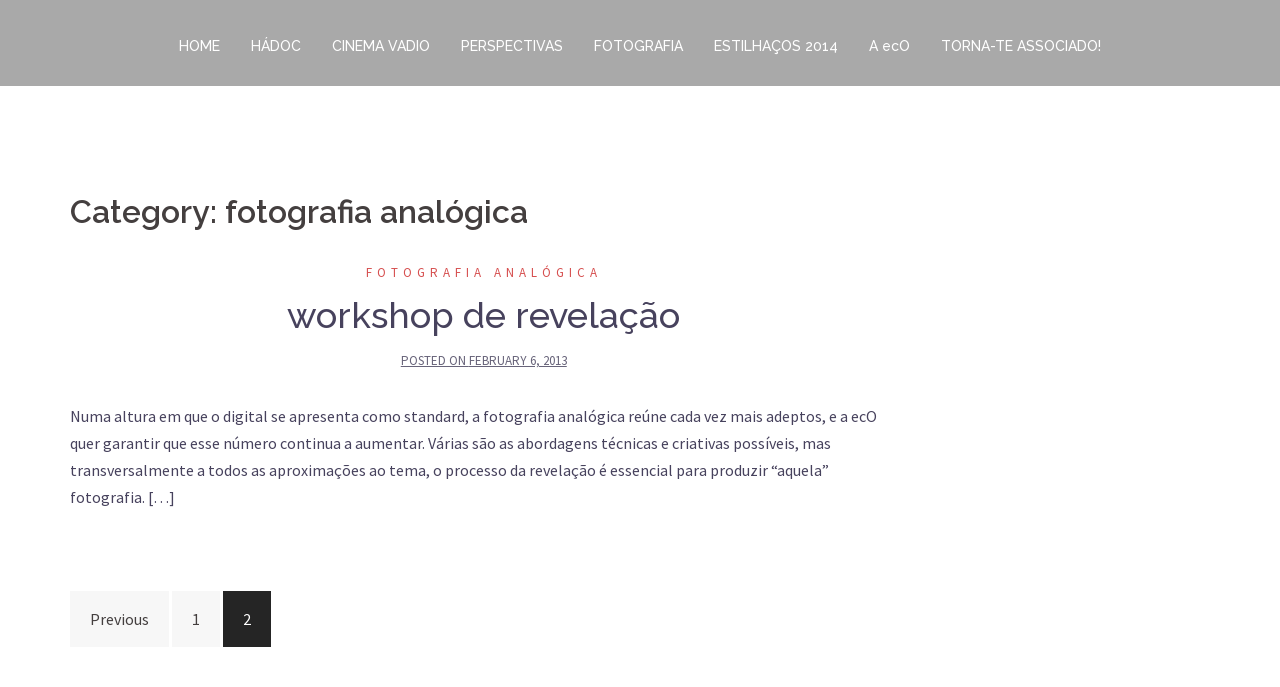

--- FILE ---
content_type: text/html; charset=UTF-8
request_url: https://eco-associacao.com/category/fotografia-analogica/page/2/
body_size: 21601
content:
<!DOCTYPE html>
<html lang="en-US">
<head>
<meta charset="UTF-8">
<meta name="viewport" content="width=device-width, initial-scale=1">
<link rel="profile" href="http://gmpg.org/xfn/11">
<link rel="pingback" href="https://eco-associacao.com/xmlrpc.php">

<title>fotografia analógica &#8211; Page 2</title>
<link rel='dns-prefetch' href='//fonts.googleapis.com' />
<link rel='dns-prefetch' href='//s.w.org' />
<link rel="alternate" type="application/rss+xml" title=" &raquo; Feed" href="https://eco-associacao.com/feed/" />
<link rel="alternate" type="application/rss+xml" title=" &raquo; Comments Feed" href="https://eco-associacao.com/comments/feed/" />
<link rel="alternate" type="application/rss+xml" title=" &raquo; fotografia analógica Category Feed" href="https://eco-associacao.com/category/fotografia-analogica/feed/" />
		<script type="text/javascript">
			window._wpemojiSettings = {"baseUrl":"https:\/\/s.w.org\/images\/core\/emoji\/11.2.0\/72x72\/","ext":".png","svgUrl":"https:\/\/s.w.org\/images\/core\/emoji\/11.2.0\/svg\/","svgExt":".svg","source":{"concatemoji":"https:\/\/eco-associacao.com\/wp-includes\/js\/wp-emoji-release.min.js?ver=5.1.19"}};
			!function(e,a,t){var n,r,o,i=a.createElement("canvas"),p=i.getContext&&i.getContext("2d");function s(e,t){var a=String.fromCharCode;p.clearRect(0,0,i.width,i.height),p.fillText(a.apply(this,e),0,0);e=i.toDataURL();return p.clearRect(0,0,i.width,i.height),p.fillText(a.apply(this,t),0,0),e===i.toDataURL()}function c(e){var t=a.createElement("script");t.src=e,t.defer=t.type="text/javascript",a.getElementsByTagName("head")[0].appendChild(t)}for(o=Array("flag","emoji"),t.supports={everything:!0,everythingExceptFlag:!0},r=0;r<o.length;r++)t.supports[o[r]]=function(e){if(!p||!p.fillText)return!1;switch(p.textBaseline="top",p.font="600 32px Arial",e){case"flag":return s([55356,56826,55356,56819],[55356,56826,8203,55356,56819])?!1:!s([55356,57332,56128,56423,56128,56418,56128,56421,56128,56430,56128,56423,56128,56447],[55356,57332,8203,56128,56423,8203,56128,56418,8203,56128,56421,8203,56128,56430,8203,56128,56423,8203,56128,56447]);case"emoji":return!s([55358,56760,9792,65039],[55358,56760,8203,9792,65039])}return!1}(o[r]),t.supports.everything=t.supports.everything&&t.supports[o[r]],"flag"!==o[r]&&(t.supports.everythingExceptFlag=t.supports.everythingExceptFlag&&t.supports[o[r]]);t.supports.everythingExceptFlag=t.supports.everythingExceptFlag&&!t.supports.flag,t.DOMReady=!1,t.readyCallback=function(){t.DOMReady=!0},t.supports.everything||(n=function(){t.readyCallback()},a.addEventListener?(a.addEventListener("DOMContentLoaded",n,!1),e.addEventListener("load",n,!1)):(e.attachEvent("onload",n),a.attachEvent("onreadystatechange",function(){"complete"===a.readyState&&t.readyCallback()})),(n=t.source||{}).concatemoji?c(n.concatemoji):n.wpemoji&&n.twemoji&&(c(n.twemoji),c(n.wpemoji)))}(window,document,window._wpemojiSettings);
		</script>
		<style type="text/css">
img.wp-smiley,
img.emoji {
	display: inline !important;
	border: none !important;
	box-shadow: none !important;
	height: 1em !important;
	width: 1em !important;
	margin: 0 .07em !important;
	vertical-align: -0.1em !important;
	background: none !important;
	padding: 0 !important;
}
</style>
	<link rel='stylesheet' id='stellissimo-style-css'  href='https://eco-associacao.com/wp-content/plugins/stellissimo-text-box/css/style.css?ver=5.1.19' type='text/css' media='all' />
<link rel='stylesheet' id='font-face-daniel-css'  href='https://eco-associacao.com/wp-content/plugins/wp-font-face/fonts/daniel/stylesheet.css?ver=5.1.19' type='text/css' media='all' />
<link rel='stylesheet' id='font-face-gen-css'  href='https://eco-associacao.com/wp-content/plugins/wp-font-face/generated.css?ver=5.1.19' type='text/css' media='all' />
<link rel='stylesheet' id='font-face-css'  href='https://eco-associacao.com/wp-content/plugins/wp-font-face/additional.css?ver=5.1.19' type='text/css' media='all' />
<link rel='stylesheet' id='sydney-bootstrap-css'  href='https://eco-associacao.com/wp-content/themes/sydney/css/bootstrap/bootstrap.min.css?ver=1' type='text/css' media='all' />
<link rel='stylesheet' id='wp-block-library-css'  href='https://eco-associacao.com/wp-includes/css/dist/block-library/style.min.css?ver=5.1.19' type='text/css' media='all' />
<link rel='stylesheet' id='fontsforwebstyle-css'  href='https://eco-associacao.com/wp-content/plugins/font/css/fontsforwebstyle.css?pver=7.5.1&#038;ver=5.1.19' type='text/css' media='all' />
<link rel='stylesheet' id='jquery-ui-css'  href='https://eco-associacao.com/wp-content/plugins/font/css/start/jquery-ui-1.8.14.custom.css?ver=5.1.19' type='text/css' media='all' />
<link rel='stylesheet' id='colorpicker2-css'  href='https://eco-associacao.com/wp-content/plugins/font/css/colorpicker.css?ver=5.1.19' type='text/css' media='all' />
<link rel='stylesheet' id='foobox-free-min-css'  href='https://eco-associacao.com/wp-content/plugins/foobox-image-lightbox/free/css/foobox.free.min.css?ver=2.6.4' type='text/css' media='all' />
<link rel='stylesheet' id='if-menu-site-css-css'  href='https://eco-associacao.com/wp-content/plugins/if-menu/assets/if-menu-site.css?ver=5.1.19' type='text/css' media='all' />
<link rel='stylesheet' id='sydney-fonts-css'  href='https://fonts.googleapis.com/css?family=Source+Sans+Pro%3A400%2C400italic%2C600%7CRaleway%3A400%2C500%2C600' type='text/css' media='all' />
<link rel='stylesheet' id='sydney-style-css'  href='https://eco-associacao.com/wp-content/themes/sydney/style.css?ver=20180710' type='text/css' media='all' />
<style id='sydney-style-inline-css' type='text/css'>
.site-header { background-color:rgba(160,160,160,0.9);}
.site-title { font-size:32px; }
.site-description { font-size:16px; }
#mainnav ul li a { font-size:14px; }
h1 { font-size:52px; }
h2 { font-size:42px; }
h3 { font-size:32px; }
h4 { font-size:25px; }
h5 { font-size:20px; }
h6 { font-size:18px; }
body { font-size:16px; }
.single .hentry .title-post { font-size:36px; }
.header-image { background-size:contain;}
.header-image { height:300px; }
.header-wrap .col-md-4, .header-wrap .col-md-8 { width: 100%; text-align: center;}
#mainnav { float: none;}
#mainnav li { float: none; display: inline-block;}
#mainnav ul ul li { display: block; text-align: left; float:left;}
.site-logo, .header-wrap .col-md-4 { margin-bottom: 15px; }
.btn-menu { margin: 0 auto; float: none; }
.header-wrap .container > .row { display: block; }
.site-header.float-header { background-color:rgba(160,160,160,0.9);}
@media only screen and (max-width: 1024px) { .site-header { background-color:#a0a0a0;}}
.site-title a, .site-title a:hover { color:#ffffff}
.site-description { color:#ffffff}
#mainnav ul li a, #mainnav ul li::before { color:#ffffff}
#mainnav .sub-menu li a { color:#ffffff}
#mainnav .sub-menu li a { background:#1c1c1c}
.text-slider .maintitle, .text-slider .subtitle { color:#ffffff}
body { color:#47425d}
#secondary { background-color:#ffffff}
#secondary, #secondary a, #secondary .widget-title { color:#767676}
.footer-widgets { background-color:#252525}
.btn-menu { color:#ffffff}
#mainnav ul li a:hover { color:#d65050}
.site-footer { background-color:#1c1c1c}
.site-footer,.site-footer a { color:#666666}
.overlay { background-color:#000000}
.page-wrap { padding-top:83px;}
.page-wrap { padding-bottom:100px;}
.slide-inner { display:none;}
.slide-inner.text-slider-stopped { display:block;}
@media only screen and (max-width: 1025px) {		
			.mobile-slide {
				display: block;
			}
			.slide-item {
				background-image: none !important;
			}
			.header-slider {
			}
			.slide-item {
				height: auto !important;
			}
			.slide-inner {
				min-height: initial;
			} 
		}
@media only screen and (max-width: 780px) { 
    	h1 { font-size: 32px;}
		h2 { font-size: 28px;}
		h3 { font-size: 22px;}
		h4 { font-size: 18px;}
		h5 { font-size: 16px;}
		h6 { font-size: 14px;}
    }

</style>
<link rel='stylesheet' id='sydney-font-awesome-css'  href='https://eco-associacao.com/wp-content/themes/sydney/fonts/font-awesome.min.css?ver=5.1.19' type='text/css' media='all' />
<!--[if lte IE 9]>
<link rel='stylesheet' id='sydney-ie9-css'  href='https://eco-associacao.com/wp-content/themes/sydney/css/ie9.css?ver=5.1.19' type='text/css' media='all' />
<![endif]-->
<script type='text/javascript' src='https://eco-associacao.com/wp-includes/js/jquery/jquery.js?ver=1.12.4'></script>
<script type='text/javascript' src='https://eco-associacao.com/wp-includes/js/jquery/jquery-migrate.min.js?ver=1.4.1'></script>
<script type='text/javascript' src='https://eco-associacao.com/wp-content/plugins/font/js/jquery.fcarousel.min.js?ver=5.1.19'></script>
<script type='text/javascript' src='https://eco-associacao.com/wp-includes/js/jquery/ui/core.min.js?ver=1.11.4'></script>
<script type='text/javascript' src='https://eco-associacao.com/wp-includes/js/jquery/ui/widget.min.js?ver=1.11.4'></script>
<script type='text/javascript' src='https://eco-associacao.com/wp-includes/js/jquery/ui/mouse.min.js?ver=1.11.4'></script>
<script type='text/javascript' src='https://eco-associacao.com/wp-includes/js/jquery/ui/draggable.min.js?ver=1.11.4'></script>
<script type='text/javascript' src='https://eco-associacao.com/wp-includes/js/jquery/ui/slider.min.js?ver=1.11.4'></script>
<script type='text/javascript' src='https://eco-associacao.com/wp-content/plugins/font/js/colorpicker.js?ver=5.1.19'></script>
<script type='text/javascript' src='https://eco-associacao.com/wp-includes/js/jquery/ui/sortable.min.js?ver=1.11.4'></script>
<script type='text/javascript' src='https://eco-associacao.com/wp-content/plugins/font/js/jquery.fontPlugin.js?pver=7.5.1&#038;ver=5.1.19'></script>
<script type='text/javascript' src='https://eco-associacao.com/wp-content/plugins/font/js/pluginscripts.js?pver=7.5.1&#038;ver=5.1.19'></script>
<script type='text/javascript' src='https://eco-associacao.com/wp-content/plugins/foobox-image-lightbox/free/js/foobox.free.min.js?ver=2.6.4'></script>
<script type='text/javascript'>
/* Run FooBox FREE (v2.6.4) */
(function( FOOBOX, $, undefined ) {
  FOOBOX.o = {wordpress: { enabled: true }, countMessage:'image %index of %total', excludes:'.fbx-link,.nofoobox,.nolightbox,a[href*="pinterest.com/pin/create/button/"]', affiliate : { enabled: false }};
  FOOBOX.init = function() {
    $(".fbx-link").removeClass("fbx-link");
    $(".gallery, .wp-block-gallery, .wp-caption, .wp-block-image, a:has(img[class*=wp-image-]), .post a:has(img[class*=wp-image-]), .foobox").foobox(FOOBOX.o);
  };
})( window.FOOBOX = window.FOOBOX || {}, FooBox.$ );

FooBox.ready(function() {

  jQuery("body").append("<span aria-hidden=\"true\" class=\"foobox_font_preload\" style=\"font-family:'foobox'; color:transparent; position:absolute; top:-9999px; left: -9999px;\">f</span>");
  FOOBOX.init();
  jQuery('body').on('post-load', function(){ FOOBOX.init(); });

});
</script>
<link rel='https://api.w.org/' href='https://eco-associacao.com/wp-json/' />
<link rel="EditURI" type="application/rsd+xml" title="RSD" href="https://eco-associacao.com/xmlrpc.php?rsd" />
<link rel="wlwmanifest" type="application/wlwmanifest+xml" href="https://eco-associacao.com/wp-includes/wlwmanifest.xml" /> 
<meta name="generator" content="WordPress 5.1.19" />
<style type="text/css">PICK AN ELEMENT NOW - or type CSS selector(advanced) {
font-size: 30px !important;
color: #444 !important;
}
PICK ELEMENT FIRST! {
font-size: 25px !important;
color: #222 !important;
}
@font-face {
			font-family: 'LACURG';
			src: url('https://eco-associacao.com//eco-associacao.byethost9.com/wp-content/plugins/font/font_files/LACURG.eot');
			src: url('https://eco-associacao.com//eco-associacao.byethost9.com/wp-content/plugins/font/font_files/LACURG.eot') format('eot'),
			url('https://eco-associacao.com//eco-associacao.byethost9.com/wp-content/plugins/font/font_files/LACURG.ttf')  format('truetype');
		}
.fontplugin_fontid_364_LACURG {
			font-family:'LACURG' !important;
		}
@font-face {
			font-family: 'LACURG';
			src: url('https://eco-associacao.com//eco-associacao.byethost9.com/wp-content/plugins/font/font_files/LACURG.eot');
			src: url('https://eco-associacao.com//eco-associacao.byethost9.com/wp-content/plugins/font/font_files/LACURG.eot') format('eot'),
			url('https://eco-associacao.com//eco-associacao.byethost9.com/wp-content/plugins/font/font_files/LACURG.ttf')  format('truetype');
		}
.fontplugin_fontid_364_LACURG {
			font-family:'LACURG' !important;
		}
</style>		<style type="text/css">
			.comments-link {
				display: none;
			}
					</style>
		<!-- Hide Comments plugin -->
		<!-- Tracking code easily added by NK Google Analytics -->
<script type="text/javascript"> 
(function(i,s,o,g,r,a,m){i['GoogleAnalyticsObject']=r;i[r]=i[r]||function(){ 
(i[r].q=i[r].q||[]).push(arguments)},i[r].l=1*new Date();a=s.createElement(o), 
m=s.getElementsByTagName(o)[0];a.async=1;a.src=g;m.parentNode.insertBefore(a,m) 
})(window,document,'script','https://www.google-analytics.com/analytics.js','ga'); 
ga('create', 'UA-17315372-1', 'eco-associacao.com'); 
ga('send', 'pageview'); 
</script> 
		<script type="text/javascript">
			var ajaxproxy = 'https://eco-associacao.com/wp-admin/admin-ajax.php';
			var fontBlogUrl = 'https://eco-associacao.com';
			var fontBlogName = '';
			var fontPluginVersion = '7.5.1';
		</script>
		<link rel="icon" href="https://eco-associacao.com/wp-content/uploads/2017/02/cropped-fb_bckgrnd_10anos_black-32x32.jpg" sizes="32x32" />
<link rel="icon" href="https://eco-associacao.com/wp-content/uploads/2017/02/cropped-fb_bckgrnd_10anos_black-192x192.jpg" sizes="192x192" />
<link rel="apple-touch-icon-precomposed" href="https://eco-associacao.com/wp-content/uploads/2017/02/cropped-fb_bckgrnd_10anos_black-180x180.jpg" />
<meta name="msapplication-TileImage" content="https://eco-associacao.com/wp-content/uploads/2017/02/cropped-fb_bckgrnd_10anos_black-270x270.jpg" />
</head>

<body class="archive paged category category-fotografia-analogica category-10 paged-2 category-paged-2 group-blog">

	<div class="preloader">
	    <div class="spinner">
	        <div class="pre-bounce1"></div>
	        <div class="pre-bounce2"></div>
	    </div>
	</div>
	
<div id="page" class="hfeed site">
	<a class="skip-link screen-reader-text" href="#content">Skip to content</a>

		
	<div class="header-clone"></div>

	
	<header id="masthead" class="site-header" role="banner">
		<div class="header-wrap">
            <div class="container">
                <div class="row">
				<div class="col-md-4 col-sm-8 col-xs-12">
		        					<h1 class="site-title"><a href="https://eco-associacao.com/" rel="home"></a></h1>
					<h2 class="site-description"></h2>	        
		        				</div>
				<div class="col-md-8 col-sm-4 col-xs-12">
					<div class="btn-menu"></div>
					<nav id="mainnav" class="mainnav" role="navigation">
						<div class="menu-separadores-container"><ul id="menu-separadores" class="menu"><li id="menu-item-24" class="menu-item menu-item-type-custom menu-item-object-custom menu-item-24"><a href="https://eco-associacao.com//www.eco-associacao.com">HOME</a></li>
<li id="menu-item-21" class="menu-item menu-item-type-post_type menu-item-object-page menu-item-21"><a href="https://eco-associacao.com/hadoc/">HÁDOC</a></li>
<li id="menu-item-1109" class="menu-item menu-item-type-post_type menu-item-object-page menu-item-1109"><a href="https://eco-associacao.com/cinema-vadio/">CINEMA VADIO</a></li>
<li id="menu-item-20" class="menu-item menu-item-type-post_type menu-item-object-page menu-item-20"><a href="https://eco-associacao.com/perspectivas/">PERSPECTIVAS</a></li>
<li id="menu-item-22" class="menu-item menu-item-type-post_type menu-item-object-page menu-item-22"><a href="https://eco-associacao.com/fotografia/">FOTOGRAFIA</a></li>
<li id="menu-item-886" class="menu-item menu-item-type-post_type menu-item-object-page menu-item-886"><a href="https://eco-associacao.com/estilhacos-2014/">ESTILHAÇOS 2014</a></li>
<li id="menu-item-27" class="menu-item menu-item-type-post_type menu-item-object-page menu-item-27"><a href="https://eco-associacao.com/eco/">A ecO</a></li>
<li id="menu-item-145" class="menu-item menu-item-type-post_type menu-item-object-page menu-item-145"><a href="https://eco-associacao.com/torna-te-associado/">TORNA-TE ASSOCIADO!</a></li>
</ul></div>					</nav><!-- #site-navigation -->
				</div>
				</div>
			</div>
		</div>
	</header><!-- #masthead -->

	
	<div class="sydney-hero-area">
				<div class="header-image">
			<div class="overlay"></div>			<img class="header-inner" src="https://eco-associacao.com/wp-content/uploads/2025/03/cropped-cover_hadoc.png" width="1920" alt="" title="">
		</div>
		
			</div>

	
	<div id="content" class="page-wrap">
		<div class="container content-wrapper">
			<div class="row">	
	
	<div id="primary" class="content-area col-md-9 classic-alt">

		
		<main id="main" class="post-wrap" role="main">

		
			<header class="page-header">
				<h3 class="archive-title">Category: fotografia analógica</h3>			</header><!-- .page-header -->

			<div class="posts-layout">
			
				
<article id="post-107" class="post-107 post type-post status-publish format-standard hentry category-fotografia-analogica category-workshop tag-eco tag-fotografia tag-fotografia-analogica tag-inscricao tag-mimo tag-revelacao tag-workshop">

	<header class="entry-header">
				<div class="meta-post">
			<a href="https://eco-associacao.com/category/fotografia-analogica/" title="fotografia analógica" class="post-cat">fotografia analógica</a>		</div><!-- .entry-meta -->
				<h2 class="title-post entry-title"><a href="https://eco-associacao.com/2013/02/06/workshop-de-revelacao/" rel="bookmark">workshop de revelação</a></h2>		<span class="posted-on">Posted on <a href="https://eco-associacao.com/2013/02/06/workshop-de-revelacao/" rel="bookmark"><time class="entry-date published" datetime="2013-02-06T15:53:03+00:00">February 6, 2013</time><time class="updated" datetime="2013-06-06T09:53:04+00:00">June 6, 2013</time></a></span>	</header><!-- .entry-header -->

		
	<div class="entry-post">
					<p>Numa altura em que o digital se apresenta como standard, a fotografia analógica reúne cada vez mais adeptos, e a ecO quer garantir que esse número continua a aumentar. Várias são as abordagens técnicas e criativas possíveis, mas transversalmente a todos as aproximações ao tema, o processo da revelação é essencial para produzir &#8220;aquela&#8221; fotografia. [&hellip;]</p>
		
			</div><!-- .entry-post -->

	<footer class="entry-footer">
			</footer><!-- .entry-footer -->
</article><!-- #post-## -->
						</div>
			
		
	<nav class="navigation pagination" role="navigation">
		<h2 class="screen-reader-text">Posts navigation</h2>
		<div class="nav-links"><a class="prev page-numbers" href="https://eco-associacao.com/category/fotografia-analogica/">Previous</a>
<a class='page-numbers' href='https://eco-associacao.com/category/fotografia-analogica/'>1</a>
<span aria-current='page' class='page-numbers current'>2</span></div>
	</nav>	

		
		</main><!-- #main -->
	</div><!-- #primary -->

	
			</div>
		</div>
	</div><!-- #content -->

	
	
    <a class="go-top"><i class="fa fa-angle-up"></i></a>
		
	<footer id="colophon" class="site-footer" role="contentinfo">
		<div class="site-info container">
			<a href="https://wordpress.org/">Proudly powered by WordPress</a>
			<span class="sep"> | </span>
			Theme: <a href="https://athemes.com/theme/sydney" rel="designer">Sydney</a> by aThemes.		</div><!-- .site-info -->
	</footer><!-- #colophon -->

	
</div><!-- #page -->

<script type='text/javascript' src='https://eco-associacao.com/wp-content/themes/sydney/js/scripts.js?ver=5.1.19'></script>
<script type='text/javascript' src='https://eco-associacao.com/wp-content/themes/sydney/js/main.min.js?ver=20180716'></script>
<script type='text/javascript' src='https://eco-associacao.com/wp-content/themes/sydney/js/skip-link-focus-fix.js?ver=20130115'></script>
<script type='text/javascript' src='https://eco-associacao.com/wp-includes/js/wp-embed.min.js?ver=5.1.19'></script>
<script type="text/foobox">/* Run FooBox FREE (v2.6.4) */
(function( FOOBOX, $, undefined ) {
  FOOBOX.o = {wordpress: { enabled: true }, countMessage:'image %index of %total', excludes:'.fbx-link,.nofoobox,.nolightbox,a[href*="pinterest.com/pin/create/button/"]', affiliate : { enabled: false }};
  FOOBOX.init = function() {
    $(".fbx-link").removeClass("fbx-link");
    $(".gallery, .wp-block-gallery, .wp-caption, .wp-block-image, a:has(img[class*=wp-image-]), .post a:has(img[class*=wp-image-]), .foobox").foobox(FOOBOX.o);
  };
})( window.FOOBOX = window.FOOBOX || {}, FooBox.$ );

FooBox.ready(function() {

  jQuery("body").append("<span aria-hidden=\"true\" class=\"foobox_font_preload\" style=\"font-family:'foobox'; color:transparent; position:absolute; top:-9999px; left: -9999px;\">f</span>");
  FOOBOX.init();
  jQuery('body').on('post-load', function(){ FOOBOX.init(); });

});
</script>				<script type="text/javascript">
					if (window.addEventListener){
						window.addEventListener("DOMContentLoaded", function() {
							var arr = document.querySelectorAll("script[type='text/foobox']");
							for (var x = 0; x < arr.length; x++) {
								var script = document.createElement("script");
								script.type = "text/javascript";
								script.innerHTML = arr[x].innerHTML;
								arr[x].parentNode.replaceChild(script, arr[x]);
							}
						});
					} else {
						console.log("FooBox does not support the current browser.");
					}
				</script>
				
</body>
</html>


--- FILE ---
content_type: text/plain
request_url: https://www.google-analytics.com/j/collect?v=1&_v=j102&a=48493281&t=pageview&_s=1&dl=https%3A%2F%2Feco-associacao.com%2Fcategory%2Ffotografia-analogica%2Fpage%2F2%2F&ul=en-us%40posix&dt=fotografia%20anal%C3%B3gica%20%E2%80%93%20Page%202&sr=1280x720&vp=1280x720&_u=IEBAAAABAAAAACAAI~&jid=114618510&gjid=1899634921&cid=948172875.1768731280&tid=UA-17315372-1&_gid=1255410629.1768731280&_r=1&_slc=1&z=956465291
body_size: -452
content:
2,cG-ZLZ2S4L7WN